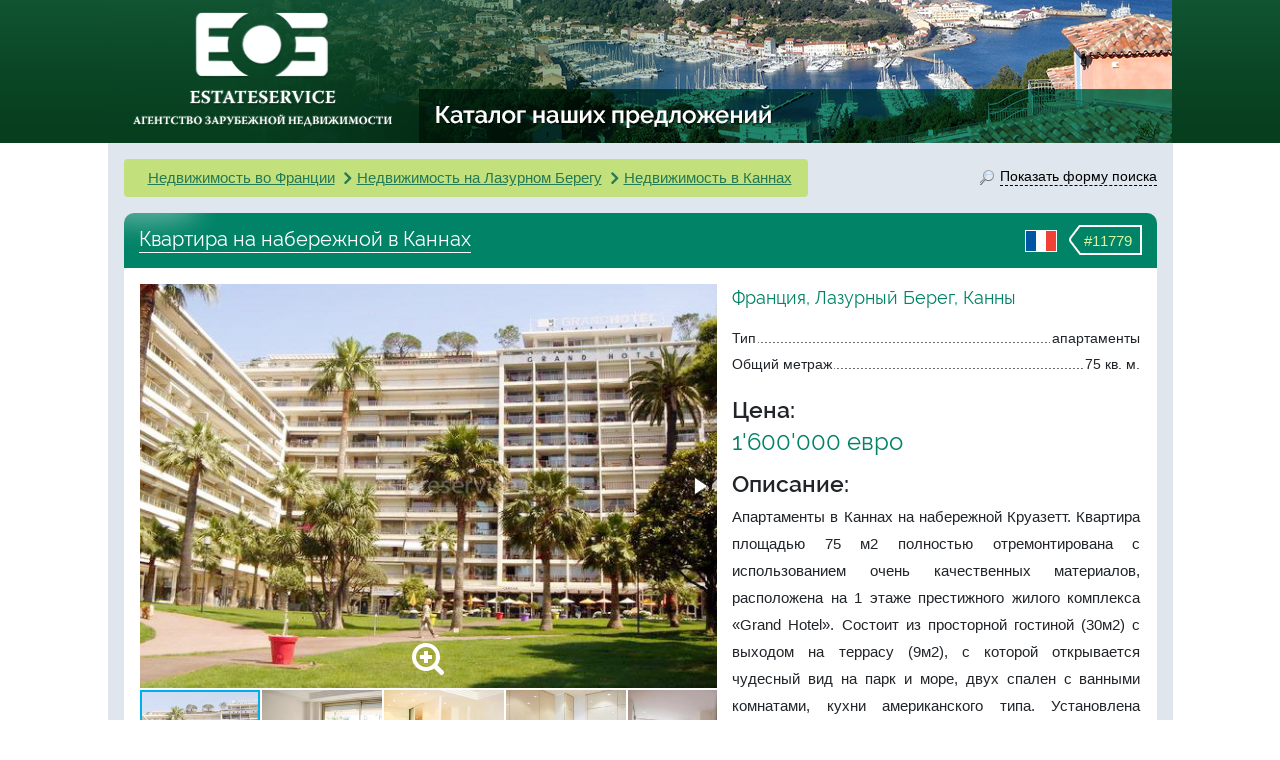

--- FILE ---
content_type: text/html; charset=UTF-8
request_url: https://www.estateservice.ru/nedvijimost/11779-prodaetsya-kvartira-vo-frantsii-kanny.html
body_size: 11558
content:

    <!doctype html>
    <html lang="ru">
    <head>
        <meta charset="utf-8">
                    <meta name="viewport" content="width=1065">
                <meta name="format-detection" content="telephone=no">

        <title>Квартира на набережной в Каннах, продажа. №11779. ЭстейтСервис.</title>
        <meta name="description" content="Франция - Лазурный Берег, Канны , база недвижимости. Продается квартира, 75 м2, цена 1'600'000 Евро, описание, планировка, фото. Агентство зарубежной недвижимости EstateService."/>
        <meta name="keywords" content="Квартира во Франции, квартира Канны  продажа, апартаменты Канны  продажа"/>

        <link rel="stylesheet" href="/css/bootstrap4-custom-grid.min.css">
        <link rel="stylesheet" href="/js/fotorama/fotorama.css">
        <link rel="stylesheet" href="/js/magnific-popup/magnific-popup.css">
        <link rel="stylesheet" href="/js/prettyCheckable/prettyCheckable.css">

        <link rel="stylesheet" href="/css/style-redesign.css?v=1489104048">
        <link rel="stylesheet" href="/css/style-estate.css?v=1">
        <link rel="stylesheet" href="/css/icons.css">
        <link rel="stylesheet" href="/js/bootstrap.multiselect/bootstrap-multiselect.css">
        <link href="https://www.estateservice.ru/admin/css/font-awesome.min.css" rel="stylesheet" type="text/css">

                    <style>
                .container {
                    max-width: 1065px !important;
                    width: 1065px !important;
                }
            </style>
        
        
            <script src="https://browser.sentry-cdn.com/5.15.5/bundle.min.js"
            integrity="sha384-wF7Jc4ZlWVxe/L8Ji3hOIBeTgo/HwFuaeEfjGmS3EXAG7Y+7Kjjr91gJpJtr+PAT" crossorigin="anonymous">
    </script>
    <script>
        Sentry.init({"dsn":"https:\/\/e27757d548d64d29b721c2b90ef1fb6a@o385384.ingest.sentry.io\/5218025","environment":"prod"});
            </script>
    </head>
<body>
    <header id="header" class="header-small">
        <div class="container">
            <div class="row">
                <div class="col-7 pad-no">
                    <a href="/nedvijimost/" class="property-link">Каталог наших предложений</a>
                    <div id="logo" class="text-center">
                        <a href="https://www.estateservice.ru"><img src="/img/logo.png"
                                                                           alt="недвижимость в Европе"
                                                                           height="139" width="272"></a>
                    </div>
                </div>
            </div>
        </div>
    </header>

<div id="middle" class="container" style="padding-bottom: 30px;">
    <div class="herb-bottom"></div>
    <div class="row overflow-hidden">
    <section id="content" class="col-24 px-3 pt-3">
        <div class="row justify-content-end">
                            <div class="col object-breadcrumb chevron-breadcrumb">
                    <ol class="breadcrumb mb-0">
                        <li class="d-md-none breadcrumb-item"><a href="javascript:void(0)" data-toggle="modal"
                                                                 data-target="#modal-search" class="green-underline">Поиск</a>
                        </li>
                                                    <li class="breadcrumb-item"><a href="https://www.estateservice.ru/france.php"
                                                           class="green-underline">Недвижимость во Франции</a>
                            </li>
                                                    <li class="breadcrumb-item"><a href="https://www.estateservice.ru/azur_realty.php"
                                                           class="green-underline">Недвижимость на Лазурном Берегу</a>
                            </li>
                                                    <li class="breadcrumb-item"><a href="https://www.estateservice.ru/france/lazurny-bereg/cannes/"
                                                           class="green-underline">Недвижимость в Каннах</a>
                            </li>
                                            </ol>
                </div>
            
            <div class="col-auto link-form-popup d-none d-md-block">
                <a href="javascript:void(0)" data-toggle="modal" data-target="#modal-search"><span
                        class="icon"></span><span
                        class="low-border">Показать форму поиска</span></a>
            </div>
        </div>

        <div class="object-desc mt-3">
            <div class="title">
        <span class="object-id">
            <span class="arrow"></span><span class="number">#11779</span>
        </span>
                <span class="country-flag">
			<img src="/img/flags/france.png" alt="">
		</span>
                <h1 class="phrase not-link">Квартира на набережной в Каннах</h1>
            </div>
            <div class="bg-white">
                <div class="row p-3">
                    <div class="col-lg-14">
                                                    <div class="fotorama-wrapper mb-3">
                                <div class="fotorama-zoom-icon"></div>
                                <div class="fotorama"
                                     data-width="100%"
                                     data-ratio="10/7"
                                     data-nav="thumbs"
                                     data-auto="false"
                                                                            data-fit="cover"
                                        data-click="false"
                                        data-swipe="false"
                                    
                                     data-thumbwidth="120"
                                     data-thumbheight="120">
                                                                            <a href="https://www.estateservice.ru/images/listing_photos/7d/9d/11779_1.jpg"><img
                                                src="https://www.estateservice.ru/images/listing_photos/7d/9d/thumb_11779_1.jpg" alt="Квартира на набережной в Каннах, продажа. №11779. ЭстейтСервис."></a>
                                                                            <a href="https://www.estateservice.ru/images/listing_photos/7d/9d/11779_2.jpg"><img
                                                src="https://www.estateservice.ru/images/listing_photos/7d/9d/thumb_11779_2.jpg" ></a>
                                                                            <a href="https://www.estateservice.ru/images/listing_photos/7d/9d/11779_3.jpg"><img
                                                src="https://www.estateservice.ru/images/listing_photos/7d/9d/thumb_11779_3.jpg" ></a>
                                                                            <a href="https://www.estateservice.ru/images/listing_photos/7d/9d/11779_4.jpg"><img
                                                src="https://www.estateservice.ru/images/listing_photos/7d/9d/thumb_11779_4.jpg" ></a>
                                                                            <a href="https://www.estateservice.ru/images/listing_photos/7d/9d/11779_5.jpg"><img
                                                src="https://www.estateservice.ru/images/listing_photos/7d/9d/thumb_11779_5.jpg" ></a>
                                                                            <a href="https://www.estateservice.ru/images/listing_photos/7d/9d/11779_6.jpg"><img
                                                src="https://www.estateservice.ru/images/listing_photos/7d/9d/thumb_11779_6.jpg" ></a>
                                                                            <a href="https://www.estateservice.ru/images/listing_photos/7d/9d/11779_7.jpg"><img
                                                src="https://www.estateservice.ru/images/listing_photos/7d/9d/thumb_11779_7.jpg" ></a>
                                                                    </div>
                            </div>
                            <div class="d-none js-magnific-gallery-hidden mfp-fade">
                                                                    <a href="https://www.estateservice.ru/images/listing_photos/7d/9d/11779_1.jpg"
                                       rel="object-images"></a>
                                                                    <a href="https://www.estateservice.ru/images/listing_photos/7d/9d/11779_2.jpg"
                                       rel="object-images"></a>
                                                                    <a href="https://www.estateservice.ru/images/listing_photos/7d/9d/11779_3.jpg"
                                       rel="object-images"></a>
                                                                    <a href="https://www.estateservice.ru/images/listing_photos/7d/9d/11779_4.jpg"
                                       rel="object-images"></a>
                                                                    <a href="https://www.estateservice.ru/images/listing_photos/7d/9d/11779_5.jpg"
                                       rel="object-images"></a>
                                                                    <a href="https://www.estateservice.ru/images/listing_photos/7d/9d/11779_6.jpg"
                                       rel="object-images"></a>
                                                                    <a href="https://www.estateservice.ru/images/listing_photos/7d/9d/11779_7.jpg"
                                       rel="object-images"></a>
                                                            </div>
                                                                        <div class="js-interested-from">
                            <div class="js-interested-block common-bg p-3 fs14">
                                <div class="attribute-title">Вас заинтересовала эта квартира?</div>
                                <p class="common-color raleway-medium my-3">Агентство зарубежной недвижимости
                                    "EstateService"</p>

                                <div class="row">
                                    <div class="col-12">
                                                                                    <p><b>Франция</b>: <a
                                                    class="common-color"
                                                    href="tel:+33422840191">+33 422840191</a>
                                            </p>
                                                                                <p><b>Москва</b>: <a class="common-color"
                                                             href="tel:+74952666587">+7 (495) 266-65-87</a>
                                        </p>

                                        <p><b>Санкт-Петербург</b>: <a class="common-color"
                                                                      href="tel:+78122446854">+7 (812) 244-68-54</a>
                                        </p>

                                    </div>
                                    <div class="col-10 offset-2">
                                        <p>e-mail: <a class="green-underline" style="word-break: break-all"
                                                      href="mailto:sales@estateservice.ru">sales@estateservice.ru</a>
                                        </p>

                                        <p><a href="/contact.php" class="green-underline">Подробная контактная
                                                информация</a></p>
                                    </div>
                                </div>
                            </div>
                        </div>
                    </div>

                    <div class="col-lg-10">
                        <div>
                            <div class="object-location raleway">Франция, Лазурный Берег, Канны</div>
                            <ul class="dotted-list list-unstyled">
                                <li>
                                    <span>Тип</span><span>апартаменты</span>
                                </li>
                                
                                                                    <li><span>Общий метраж</span><span>75 кв. м.</span></li>
                                                            </ul>

                            <div class="attribute-title">Цена:</div>
                                                        <div class="attr-strong">1'600'000 евро</div>

                            <div class="attribute-title">Описание:</div>
                            <p class="object-description">
                                Апартаменты в Каннах на набережной Круазетт. Квартира площадью 75 м2 полностью отремонтирована с использованием очень качественных материалов, расположена на 1 этаже престижного жилого комплекса «Grand Hotel». Состоит из просторной гостиной (30м2) с выходом на террасу (9м2), с которой открывается чудесный вид на парк и море, двух спален с ванными комнатами, кухни американского типа. Установлена система отопления. Предусмотрен подвал.                             </p>

                                                    </div>
                    </div>

                    <div class="js-interested-to col-lg-14">

                    </div>

                </div>
            </div>
        </div>

        <div class="row mt-3">
            <div class="col-24">
                <div class="content-round-full common-bg common-border p-3">
                    <div class="attribute-title text-center">Заявка
                        на квартиру (подробности,
                        расположение, визит)
                    </div>
                    <!--noindex-->
                    <form class="js-object-form object-form js-validate mt-3" method="post"
                          action="/contact_form_process.php">
                        <input type="hidden"
                               value="https://www.estateservice.ru/nedvijimost/11779-prodaetsya-kvartira-vo-frantsii-kanny.html"
                               name="returnUrl">
                        <input type="text" value="" name="protection" maxlength="128" class="protect-against">
                        <input type="text" name="lastname-p" class="protect-against" value="" maxlength="32">
                        <input type="text" name="phone-p" class="protect-against" value="" maxlength="32">
                        <input type="hidden" value="11779" name="id">
                        <div class="row">
                            <div class="col-24 col-md-8">
                                <div class="form-group">
                                    <label class="d-none d-md-inline-block" for="inputName">Ваше имя</label>
                                    <input type="text" name="name" data-placeholder="Имя"
                                           class="js-toggle-placeholder form-control js-expand" tabindex="1"
                                           id="inputName">
                                </div>
                                <div class="js-hidden d-none-simple">
                                    <div class="form-group">
                                        <label class="d-none d-md-inline-block" for="inputPhone">Телефон</label>
                                        <input type="tel" name="phone" data-placeholder="Телефон"
                                               class="js-toggle-placeholder form-control" id="inputPhone" tabindex="2">
                                    </div>
                                    <div class="form-group">
                                        <label class="d-none d-md-inline-block" for="inputEmail">Email *</label>
                                        <input type="text"
                                               name="email"
                                               class="js-toggle-placeholder form-control"
                                               data-placeholder="Email*"
                                               id="inputEmail"
                                               tabindex="3"
                                               data-rule-required="true"
                                               data-rule-email="true"
                                               data-msg-required="Пожалуйста, введите ваш e-mail"
                                               data-msg-email="Пожалуйста, введите корректный e-mail">
                                    </div>
                                </div>
                            </div>
                            <div class="col-24 col-md-16">
                                <div class="form-group object-form-message-group">
                                    <label class="d-none d-md-inline-block" for="inputQuestion">Сообщение</label>
                                    <textarea data-placeholder="Комментарий (необязательно)" name="txt"
                                              id="inputQuestion"
                                              class="js-toggle-placeholder form-control js-expand object-form-message"
                                              rows="1" tabindex="4"></textarea>
                                </div>
                            </div>
                        </div>
                        <div class="text-right js-hidden d-none-simple">
                            <button type="submit" class="btn btn-like-default btn-lg"
                            ">Отправить запрос</button>
                        </div>
                    </form>
                    <!--/noindex-->
                </div>
            </div>
        </div>

                    <div class="row mt-3">
                <div class="col-24">
                    <div class="showcase-wrapper p-3">
                        <div class="showcase-title">Похожая недвижимость</div>

                                                    <div class="js-breadcrumb-adjust object-breadcrumb chevron-breadcrumb mt-3">
                                <ol class="breadcrumb mb-2">
                                                                            <li class="breadcrumb-item"><a href="https://www.estateservice.ru/france.php"
                                                                       class="green-underline">Недвижимость во Франции</a>
                                        </li>
                                                                            <li class="breadcrumb-item"><a href="https://www.estateservice.ru/azur_realty.php"
                                                                       class="green-underline">Недвижимость на Лазурном Берегу</a>
                                        </li>
                                                                            <li class="breadcrumb-item"><a href="https://www.estateservice.ru/france/lazurny-bereg/cannes/"
                                                                       class="green-underline">Недвижимость в Каннах</a>
                                        </li>
                                                                    </ol>
                            </div>
                        
                        <div class="js-showcase-list showcase-list">
                            <div class="row justify-content-sm-start justify-content-center">
                                                                    <div class="col-lg-6 col-md-8 col-sm-12 col-24 showcase-item">
                                        <div class="m-auto" style="max-width: 222px;">
                                            <a href="https://www.estateservice.ru/nedvijimost/51174-Kvartira-s-potencialom-v-centre-Mentona.html" target="_blank"
                                               class="thumbnail-wrapper">
                                                <img class="img-thumbnail" width="208" height="156"
                                                     src="https://www.estateservice.ru/images/listing_photos/9c/2b/thumb_medium_51174_z0kHN0.jpeg"
                                                     title="Квартира с потенциалом в центре Ментона"
                                                     alt="Квартира с потенциалом в центре Ментона">
                                            </a>
                                            <span class="price-word">Цена:</span> <span
                                                class="price-value">630'000 EURO</span>
                                            <a target="_blank" href="https://www.estateservice.ru/nedvijimost/51174-Kvartira-s-potencialom-v-centre-Mentona.html"
                                               class="object-title">Квартира с потенциалом в центре Ментона</a>
                                        </div>
                                    </div>
                                                                    <div class="col-lg-6 col-md-8 col-sm-12 col-24 showcase-item">
                                        <div class="m-auto" style="max-width: 222px;">
                                            <a href="https://www.estateservice.ru/nedvijimost/51173-Penthaus-s-terrasoj-na-kryshe-v-Juan-les-Pins.html" target="_blank"
                                               class="thumbnail-wrapper">
                                                <img class="img-thumbnail" width="208" height="156"
                                                     src="https://www.estateservice.ru/images/listing_photos/9b/df/thumb_medium_51173_hecYma.jpeg"
                                                     title="Пентхаус с террасой на крыше в Juan-les-Pins"
                                                     alt="Пентхаус с террасой на крыше в Juan-les-Pins">
                                            </a>
                                            <span class="price-word">Цена:</span> <span
                                                class="price-value">1'890'000 EURO</span>
                                            <a target="_blank" href="https://www.estateservice.ru/nedvijimost/51173-Penthaus-s-terrasoj-na-kryshe-v-Juan-les-Pins.html"
                                               class="object-title">Пентхаус с террасой на крыше в Juan-les-Pins</a>
                                        </div>
                                    </div>
                                                                    <div class="col-lg-6 col-md-8 col-sm-12 col-24 showcase-item">
                                        <div class="m-auto" style="max-width: 222px;">
                                            <a href="https://www.estateservice.ru/nedvijimost/51172-Novostrojka-v-350-ti-metrah-ot-morya-Antib.html" target="_blank"
                                               class="thumbnail-wrapper">
                                                <img class="img-thumbnail" width="208" height="156"
                                                     src="https://www.estateservice.ru/images/listing_photos/71/31/thumb_medium_51172_KNhpLn.jpeg"
                                                     title="Новостройка в 350-ти метрах от моря, Антиб"
                                                     alt="Новостройка в 350-ти метрах от моря, Антиб">
                                            </a>
                                            <span class="price-word">Цена:</span> <span
                                                class="price-value">386'000 - 611'000 EURO</span>
                                            <a target="_blank" href="https://www.estateservice.ru/nedvijimost/51172-Novostrojka-v-350-ti-metrah-ot-morya-Antib.html"
                                               class="object-title">Новостройка в 350-ти метрах от моря, Антиб</a>
                                        </div>
                                    </div>
                                                                    <div class="col-lg-6 col-md-8 col-sm-12 col-24 showcase-item">
                                        <div class="m-auto" style="max-width: 222px;">
                                            <a href="https://www.estateservice.ru/nedvijimost/51169-Kvartira-s-remontom-v-15-ti-minutah-ot-Monako.html" target="_blank"
                                               class="thumbnail-wrapper">
                                                <img class="img-thumbnail" width="208" height="156"
                                                     src="https://www.estateservice.ru/images/listing_photos/c5/34/thumb_medium_51169_pp7hKO.jpeg"
                                                     title="Квартира с ремонтом в 15-ти минутах от Монако"
                                                     alt="Квартира с ремонтом в 15-ти минутах от Монако">
                                            </a>
                                            <span class="price-word">Цена:</span> <span
                                                class="price-value">750'000 EURO</span>
                                            <a target="_blank" href="https://www.estateservice.ru/nedvijimost/51169-Kvartira-s-remontom-v-15-ti-minutah-ot-Monako.html"
                                               class="object-title">Квартира с ремонтом в 15-ти минутах от Монако</a>
                                        </div>
                                    </div>
                                                                    <div class="col-lg-6 col-md-8 col-sm-12 col-24 showcase-item">
                                        <div class="m-auto" style="max-width: 222px;">
                                            <a href="https://www.estateservice.ru/nedvijimost/50758-Penthaus-s-vidom-i-garazhom-Beaulieu-sur-Mer.html" target="_blank"
                                               class="thumbnail-wrapper">
                                                <img class="img-thumbnail" width="208" height="156"
                                                     src="https://www.estateservice.ru/images/listing_photos/d6/d3/thumb_medium_50758_o96uJM.jpeg"
                                                     title="Пентхаус с видом и гаражом - Beaulieu-sur-Mer"
                                                     alt="Пентхаус с видом и гаражом - Beaulieu-sur-Mer">
                                            </a>
                                            <span class="price-word">Цена:</span> <span
                                                class="price-value">985'000 EURO</span>
                                            <a target="_blank" href="https://www.estateservice.ru/nedvijimost/50758-Penthaus-s-vidom-i-garazhom-Beaulieu-sur-Mer.html"
                                               class="object-title">Пентхаус с видом и гаражом - Beaulieu-sur-Mer</a>
                                        </div>
                                    </div>
                                                                    <div class="col-lg-6 col-md-8 col-sm-12 col-24 showcase-item">
                                        <div class="m-auto" style="max-width: 222px;">
                                            <a href="https://www.estateservice.ru/nedvijimost/50660-Kvartira-s-bolshoj-terrasoj-sadom-v-Antibe.html" target="_blank"
                                               class="thumbnail-wrapper">
                                                <img class="img-thumbnail" width="208" height="156"
                                                     src="https://www.estateservice.ru/images/listing_photos/7e/77/thumb_medium_50660_Wseakg.webp"
                                                     title="Квартира с большой террасой-садом в Антибе"
                                                     alt="Квартира с большой террасой-садом в Антибе">
                                            </a>
                                            <span class="price-word">Цена:</span> <span
                                                class="price-value">842'000 EURO</span>
                                            <a target="_blank" href="https://www.estateservice.ru/nedvijimost/50660-Kvartira-s-bolshoj-terrasoj-sadom-v-Antibe.html"
                                               class="object-title">Квартира с большой террасой-садом в Антибе</a>
                                        </div>
                                    </div>
                                                                    <div class="col-lg-6 col-md-8 col-sm-12 col-24 showcase-item">
                                        <div class="m-auto" style="max-width: 222px;">
                                            <a href="https://www.estateservice.ru/nedvijimost/48047-Elitnaya-kvartira-v-centre-Niccy-bulvar-Dyubushazh.html" target="_blank"
                                               class="thumbnail-wrapper">
                                                <img class="img-thumbnail" width="208" height="156"
                                                     src="https://www.estateservice.ru/images/listing_photos/a6/da/thumb_medium_48047_TEDotz.webp"
                                                     title="Элитная квартира в центре Ниццы - бульвар Дюбушаж"
                                                     alt="Элитная квартира в центре Ниццы - бульвар Дюбушаж">
                                            </a>
                                            <span class="price-word">Цена:</span> <span
                                                class="price-value">1'690'000 EURO</span>
                                            <a target="_blank" href="https://www.estateservice.ru/nedvijimost/48047-Elitnaya-kvartira-v-centre-Niccy-bulvar-Dyubushazh.html"
                                               class="object-title">Элитная квартира в центре Ниццы - бульвар Дюбушаж</a>
                                        </div>
                                    </div>
                                                                    <div class="col-lg-6 col-md-8 col-sm-12 col-24 showcase-item">
                                        <div class="m-auto" style="max-width: 222px;">
                                            <a href="https://www.estateservice.ru/nedvijimost/49755-Stilnyj-dupleks-s-morskim-vidom-v-Eze.html" target="_blank"
                                               class="thumbnail-wrapper">
                                                <img class="img-thumbnail" width="208" height="156"
                                                     src="https://www.estateservice.ru/images/listing_photos/f2/13/thumb_medium_49755_gVhZCv.png"
                                                     title="Стильный дуплекс с морским видом в Eze"
                                                     alt="Стильный дуплекс с морским видом в Eze">
                                            </a>
                                            <span class="price-word">Цена:</span> <span
                                                class="price-value">375'000 EURO</span>
                                            <a target="_blank" href="https://www.estateservice.ru/nedvijimost/49755-Stilnyj-dupleks-s-morskim-vidom-v-Eze.html"
                                               class="object-title">Стильный дуплекс с морским видом в Eze</a>
                                        </div>
                                    </div>
                                                            </div>


                            <div class="showcase-footer text-center">
                                <form method="get" action="/listing_browse.php" class="d-none" id="similar-all">
                                    <input type="hidden" name="property-types"
                                           value="apartment">
                                                                            <input type="hidden" value="354"
                                               name="location">
                                                                    </form>
                                <div class="showcase-controls align-items-center flex-column flex-sm-row">
                                    <a href="javascript:document.getElementById('similar-all').submit();"
                                       class="btn btn-green btn-lg">Далее</a>
                                    <span class="m-3">или</span>
                                    <a href="javascript:void(0)" data-toggle="modal" class="btn btn-green btn-lg"
                                       data-target="#modal-search">Искать по вашим критериям</a>
                                </div>
                            </div>
                        </div>
                    </div>
                </div>
            </div>
        
    </section>

</div>


</div>

    <div class="container d-none d-md-block">
        <div class="row footer-links">
            <div class="stick stick-left"></div>
            <div class="stick stick-right"></div>
            <div class="col-6 with-border">
                <ul class="list-unstyled footer-links-list">
                    <li><i class="d-none d-xl-inline arrow to-left arrow-left"></i><a href="https://www.estateservice.ru/austria.php">Недвижимость в Австрии</a></li>
                    <li><i class="d-none d-xl-inline arrow to-left arrow-left"></i><a href="https://www.estateservice.ru/france.php">Недвижимость во Франции</a></li>
                </ul>
            </div>
            <div class="col-6 with-border">
                <ul class="list-unstyled footer-links-list">
                    <li><i class="d-none d-xl-inline arrow to-left arrow-topleft"></i><a href="https://www.estateservice.ru/spain/">Недвижимость в Испании</a></li>
                    <li><i class="d-none d-xl-inline arrow to-left arrow-bottomleft"></i><a href="https://www.estateservice.ru/portugal.php">Недвижимость в Португалии</a></li>
                </ul>
            </div>
            <div class="col-6 with-border">
                <ul class="list-unstyled footer-links-list">
                    <li><i class="d-none d-xl-inline arrow to-right arrow-topright"></i><a href="https://www.estateservice.ru/chernogoria.php">Недвижимость в Черногории</a></li>
                    <li><i class="d-none d-xl-inline arrow to-right arrow-bottomright"></i><a href="https://www.estateservice.ru/turkey.php">Недвижимость в Турции</a></li>
                </ul>
            </div>
            <div class="col-6">
                <ul class="list-unstyled footer-links-list">
                    <li><i class="d-none d-xl-inline arrow to-right arrow-right"></i><a href="https://www.estateservice.ru/bulgaria/">Недвижимость в Болгарии</a></li>
                    <li><i class="d-none d-xl-inline arrow to-right arrow-right"></i><a href="https://www.estateservice.ru">Недвижимость в Европе</a></li>
                </ul>
            </div>
        </div>
    </div>

    <div class="modal fade" id="modal-search" tabindex="-1" role="dialog" aria-hidden="true">
        <div class="modal-dialog">
            <div class="modal-content">
                <div class="modal-body">
                                        <!--noindex-->
<div class="quick-search">
    <div class="title no-corner">
        <span class="icon"></span>
        ПОИСК НЕДВИЖИМОСТИ
    </div>
    <form class="search-form" action="/listing_browse.php" method="GET">
            <div class="cascade-wrapper">
        <label class="col-form-label pt-0">страна:</label>
        <select class="cascade-select js-cascade-country" multiple
                data-chooseText="Все страны" data-level="1"
                data-next=".js-cascade-region" data-ajaxUrl="/ajax.php?action=getLocations&level=2">
                            <option data-name-in-url="austria"
                        data-length="0"
                        id="opt1"
                        value="1"
                    >Австрия</option>
                            <option data-name-in-url=""
                        data-length="0"
                        id="opt2"
                        value="2"
                    >Болгария</option>
                            <option data-name-in-url=""
                        data-length="0"
                        id="opt3"
                        value="3"
                    >Испания</option>
                            <option data-name-in-url=""
                        data-length="0"
                        id="opt4"
                        value="4"
                    >Португалия</option>
                            <option data-name-in-url=""
                        data-length="0"
                        id="opt6"
                        value="6"
                    >Турция</option>
                            <option data-name-in-url="france"
                        data-length="8"
                        id="opt5"
                        value="5"
                    selected="selected">Франция</option>
                            <option data-name-in-url=""
                        data-length="0"
                        id="opt7"
                        value="7"
                    >Черногория</option>
                    </select>
    </div>

    <div class="cascade-wrapper" style="display: none;">
        <label class="col-form-label pt-0">регион:</label>
        <select class="cascade-select js-cascade-region" multiple
                data-chooseText="Все регионы" data-level="2"
                data-next=".js-cascade-city" data-ajaxUrl="/ajax.php?action=getLocations&level=3">
                    <optgroup data-parent-id="5" label="Франция">
                            <option
                    data-length="12"
                    data-name-in-url="lazurny-bereg"
                    id="opt354"
                    value="354"
                    selected="selected">Лазурный Берег</option>
                            <option
                    data-length="0"
                    data-name-in-url="paris"
                    id="opt482"
                    value="482"
                    >Париж</option>
                            <option
                    data-length="0"
                    data-name-in-url=""
                    id="opt434"
                    value="434"
                    >Пригороды Парижа</option>
                            <option
                    data-length="0"
                    data-name-in-url=""
                    id="opt588"
                    value="588"
                    >Пиренеи</option>
                            <option
                    data-length="0"
                    data-name-in-url=""
                    id="opt499"
                    value="499"
                    >Атлантическое побережье</option>
                            <option
                    data-length="0"
                    data-name-in-url=""
                    id="opt491"
                    value="491"
                    >Женевское озеро</option>
                            <option
                    data-length="0"
                    data-name-in-url=""
                    id="opt484"
                    value="484"
                    >Французские Альпы</option>
                            <option
                    data-length="0"
                    data-name-in-url=""
                    id="opt632"
                    value="632"
                    >о. Корсика</option>
                    </optgroup>
            </select>
    </div>

    <div class="cascade-wrapper" style="display: none;">
        <label class="col-form-label pt-0">город:</label>
        <select class="cascade-select js-cascade-city" multiple
                data-chooseText="Все города" data-level="3">
                    <optgroup data-parent-id="354" label="Франция - Лазурный Берег">
                                <option data-is-group="true"
                            data-length="5"
                                                    data-name-in-url="nice-et-al"
                            id="opt1291"
                            value="1291">Ницца и окрестности</option>
                                            <option data-padding="true"
                                data-length="0"
                                data-name-in-url=""
                                id="opt1312"
                                value="1312"
                            >Ванс</option>
                                            <option data-padding="true"
                                data-length="0"
                                data-name-in-url=""
                                id="opt1313"
                                value="1313"
                            >Вильнёв-Лубе</option>
                                            <option data-padding="true"
                                data-length="0"
                                data-name-in-url=""
                                id="opt1314"
                                value="1314"
                            >Кань-сюр-Мер</option>
                                            <option data-padding="true"
                                data-length="0"
                                data-name-in-url="/france/nice"
                                id="opt1319"
                                value="1319"
                            >Ницца</option>
                                            <option data-padding="true"
                                data-length="0"
                                data-name-in-url=""
                                id="opt1311"
                                value="1311"
                            >Остальные города и деревни</option>
                                        <option data-is-group="true"
                            data-length="4"
                                                    data-name-in-url=""
                            id="opt1306"
                            value="1306">Канны и окрестности</option>
                                            <option data-padding="true"
                                data-length="0"
                                data-name-in-url=""
                                id="opt1307"
                                value="1307"
                            >Канны</option>
                                            <option data-padding="true"
                                data-length="0"
                                data-name-in-url=""
                                id="opt1308"
                                value="1308"
                            >Канны-Ла-Бокка</option>
                                            <option data-padding="true"
                                data-length="0"
                                data-name-in-url=""
                                id="opt1309"
                                value="1309"
                            >Ле-Канне</option>
                                            <option data-padding="true"
                                data-length="0"
                                data-name-in-url=""
                                id="opt1310"
                                value="1310"
                            >Мужен</option>
                                        <option data-is-group="true"
                            data-length="4"
                                                    data-name-in-url=""
                            id="opt1292"
                            value="1292">Зона Кап Ферра</option>
                                            <option data-padding="true"
                                data-length="0"
                                data-name-in-url=""
                                id="opt1293"
                                value="1293"
                            >Больё-сюр-Мер</option>
                                            <option data-padding="true"
                                data-length="0"
                                data-name-in-url=""
                                id="opt1294"
                                value="1294"
                            >Вильфранш-сюр-Мер</option>
                                            <option data-padding="true"
                                data-length="0"
                                data-name-in-url=""
                                id="opt1295"
                                value="1295"
                            >Сен-Жан-Кап-Ферра</option>
                                            <option data-padding="true"
                                data-length="0"
                                data-name-in-url=""
                                id="opt1296"
                                value="1296"
                            >Эз</option>
                                        <option data-is-group="true"
                            data-length="5"
                                                    data-name-in-url=""
                            id="opt1297"
                            value="1297">зона Антиб</option>
                                            <option data-padding="true"
                                data-length="0"
                                data-name-in-url=""
                                id="opt1301"
                                value="1301"
                            >Биот</option>
                                            <option data-padding="true"
                                data-length="0"
                                data-name-in-url=""
                                id="opt1302"
                                value="1302"
                            >Вальбонн</option>
                                            <option data-padding="true"
                                data-length="0"
                                data-name-in-url=""
                                id="opt1298"
                                value="1298"
                            >город Антиб</option>
                                            <option data-padding="true"
                                data-length="0"
                                data-name-in-url=""
                                id="opt1300"
                                value="1300"
                            >Жуан-Ле-Пен</option>
                                            <option data-padding="true"
                                data-length="0"
                                data-name-in-url=""
                                id="opt1299"
                                value="1299"
                            >мыс Антиб</option>
                                    <option
                    data-length="0"
                    data-name-in-url=""
                    id="opt396"
                    value="396"
                    >Монако</option>
                                <option data-is-group="true"
                            data-length="4"
                                                    data-name-in-url=""
                            id="opt1288"
                            value="1288">Вокруг Монако</option>
                                            <option data-padding="true"
                                data-length="0"
                                data-name-in-url=""
                                id="opt1289"
                                value="1289"
                            >Босолей</option>
                                            <option data-padding="true"
                                data-length="0"
                                data-name-in-url=""
                                id="opt1290"
                                value="1290"
                            >Кап-д'Ай</option>
                                            <option data-padding="true"
                                data-length="0"
                                data-name-in-url=""
                                id="opt1333"
                                value="1333"
                            >Ла Тюрби</option>
                                            <option data-padding="true"
                                data-length="0"
                                data-name-in-url=""
                                id="opt1331"
                                value="1331"
                            >Рокебрюн-кап-Мартен</option>
                                        <option data-is-group="true"
                            data-length="2"
                                                    data-name-in-url=""
                            id="opt1303"
                            value="1303">зона Гольф Жуан</option>
                                            <option data-padding="true"
                                data-length="0"
                                data-name-in-url=""
                                id="opt1304"
                                value="1304"
                            >Валлорис</option>
                                            <option data-padding="true"
                                data-length="0"
                                data-name-in-url=""
                                id="opt1305"
                                value="1305"
                            >Гольф-Жуан</option>
                                    <option
                    data-length="0"
                    data-name-in-url=""
                    id="opt386"
                    value="386"
                    >Ментон</option>
                            <option
                    data-length="0"
                    data-name-in-url=""
                    id="opt392"
                    value="392"
                    >Теуль-Сюр-Мер</option>
                            <option
                    data-length="0"
                    data-name-in-url=""
                    id="opt377"
                    value="377"
                    >Мандельё-Ла-Напуль</option>
                            <option
                    data-length="0"
                    data-name-in-url=""
                    id="opt1318"
                    value="1318"
                    >Зона Сан Рафаэль - Сан Тропе</option>
                                <option data-is-group="true"
                            data-length="2"
                                                    data-name-in-url=""
                            id="opt1315"
                            value="1315">10-30 км от побережья</option>
                                            <option data-padding="true"
                                data-length="0"
                                data-name-in-url=""
                                id="opt1316"
                                value="1316"
                            >Грасс и окресности</option>
                                            <option data-padding="true"
                                data-length="0"
                                data-name-in-url=""
                                id="opt1317"
                                value="1317"
                            >Остальные города и деревни</option>
                            </optgroup>
            </select>
    </div>

    <div class="form-group">
        <label class="col-form-label pt-0">тип объекта:</label>
        <select name="" class="js-object-types js-multiselect form-control" multiple>
            <option value="house">виллы и дома</option><option value="apartment"selected="selected">апартаменты и квартиры</option><option value="commercial">коммерческие объекты и отели</option><option value="land">участки земли</option>        </select>
    </div>

    <label class="col-form-label pt-0">цена в €:</label>

    <div>
        <div class="form-group row multiselect-price">
            <label class="col-3 col-form-label">от</label>
            <div class="col-21">
                <select name="price-min"
                        class="form-control js-multiselect-price js-multiselect-price-min">
                    <option value=""></option>
                    <option value="0">0</option><option value="50000">50'000</option><option value="100000">100'000</option><option value="150000">150'000</option><option value="200000">200'000</option><option value="300000">300'000</option><option value="400000">400'000</option><option value="500000">500'000</option><option value="800000">800'000</option><option value="1000000">1'000'000</option><option value="1500000">1'500'000</option><option value="2000000">2'000'000</option><option value="3000000">3'000'000</option><option value="5000000">5'000'000</option><option value="10000000">10'000'000</option>                </select>
            </div>
        </div>

        <div class="form-group row multiselect-price">
            <label class="col-3 col-form-label">до</label>
            <div class="col-21">
                <select name="price-max"
                        class="form-control js-multiselect-price js-multiselect-price-max">
                    <option value="">без ограничения</option>
                    <option value="50000">50'000</option><option value="100000">100'000</option><option value="150000">150'000</option><option value="200000">200'000</option><option value="300000">300'000</option><option value="400000">400'000</option><option value="500000">500'000</option><option value="800000">800'000</option><option value="1000000">1'000'000</option><option value="1500000">1'500'000</option><option value="2000000">2'000'000</option><option value="3000000">3'000'000</option><option value="5000000">5'000'000</option><option value="10000000">10'000'000</option>                </select>
            </div>
        </div>
    </div>
    

        <button class="btn btn-green form-control" type="submit">Поиск по базе недвижимости</button>

        <div class="details-link"><span data-toggle="modal" data-target="#modal-search-details">детальный поиск</span>
        </div>

                    <div class="reset-state js-reset-state-wrapper">
                <a href="javascript:void(0)" class="js-reset-state"><img src="/img/clear-form-state.png">очистить
                    настройки поиска</a>
            </div>
            </form>
</div>
<!--/noindex-->

                </div>
                <div class="modal-footer">
                    <a href="javascript:void(0)" class="pull-left" data-dismiss="modal">Закрыть</a>
                </div>
            </div>
        </div>
    </div>

<div class="modal fade search-details" id="modal-search-details" tabindex="-1" role="dialog">
    <div class="modal-dialog" role="document">
        <div class="modal-content">
            <div class="modal-body">
                <button type="button" class="close-custom" data-dismiss="modal" aria-label="Close"></button>
                <div class="title-wrapper">

                    <h3 class="title">Детальный поиск по вашим критериям <span class="it-is-free">Бесплатно!</span></h3>
                </div>
                <div>самый простой, быстрый и эффективный способ найти нужную вам информацию</div>
                <div class="text-center">
                    <div class="agent-is-best">Поиск по сайте не учтет всех возможных требований и пожеланий - лучше
                        всего с этим справится наш агент
                    </div>
                </div>
                <ul class="agent-pros">
                    <li>подборку делает<br>опытный местный агент</li>
                    <li>учитываются все<br>важные для вас критерии</li>
                    <li>уточнение деталей,<br>актуализация информации</li>
                    <li>расширенный поиск<br>по европейским базам</li>
                </ul>

                <div class="form-details-wrapper">
                    <div class="triangle"></div>
                    <form class="js-form-search-details">
                        <input type="text" class="protect-against" name="protection" value="" maxlength="128">
                        <input type="text" name="lastname-p" class="protect-against" value="" maxlength="32">
                        <input type="text" name="phone-p" class="protect-against" value="" maxlength="32">
                        <input type="text" class="d-none" name="hidden" value="детальная форма">
                        <div class="container-fluid">
                            <div class="row">
                                <div class="col-8"><input type="text" placeholder="Имя" name="name" required></div>
                                <div class="col-8"><input type="phone" placeholder="Номер телефона" name="phone" required></div>
                                <div class="col-8"><input type="email" placeholder="E-mail" name="email" required></div>
                            </div>

                            <div class="row">
                                <div class="col-24">
                                    <textarea
                                        placeholder="Ваше сообщение, вопрос, список критериев или удобное время для звонка нашего специалиста"
                                        name="txt" required></textarea>
                                </div>
                            </div>
                        </div>

                        <button class="btn btn-success btn-submit">Отправить</button>

                        <h3 class="js-processing processing">Запрос обрабатывается...</h3>
                    </form>


                </div>
            </div>
        </div>
    </div>
</div>

<div class="modal fade callback-popup" id="modal-feedback" tabindex="-1" role="dialog">
    <div class="modal-dialog" role="document">
        <div class="modal-content">
            <div class="modal-body">
                <button type="button" class="close" data-dismiss="modal" aria-label="Close"></button>
                <h3 class="title">Заявка</h3>
                <strong>На бесплатную консультацию</strong><br/>
                <div class="js-office"></div>
                <br/>

                <form class="js-form-feedback">
                    <input type="hidden" class="hidden" name="hidden" value="попап">
                    <input type="text" class="protect-against" name="protection" value="" maxlength="128">
                    <input type="text" name="lastname-p" class="protect-against" value="" maxlength="32">
                    <input type="text" name="phone-p" class="protect-against" value="" maxlength="32">
                    <input type="text" placeholder="Имя" name="name" required>
                    <input type="phone" placeholder="Номер телефона" name="phone" required>
                    <input type="email" placeholder="E-mail" name="email" required>
                    <textarea placeholder="Ваше сообщение" name="txt" required></textarea>

                    <button class="btn btn-big btn-outline-secondary btn-submit">Отправить</button>

                    <h3 class="js-processing processing">Запрос обрабатывается...</h3>
                </form>


            </div>
        </div>
    </div>
</div>

<div class="modal fade" id="modal-success" tabindex="-1" role="dialog">
    <div class="modal-dialog" role="document">
        <div class="modal-content">
            <div class="modal-body">
                <button type="button" class="close-custom" data-dismiss="modal" aria-label="Close"></button>
                <h3 style="text-align: center;">Ваше сообщение успешно отправлено! Мы свяжемся с вами в ближайшее
                    время</h3>
            </div>
        </div>
    </div>
</div>

<div class="modal fade" id="modal-error" tabindex="-1" role="dialog">
    <div class="modal-dialog" role="document">
        <div class="modal-content">
            <button type="button" class="close-custom" data-dismiss="modal" aria-label="Close"></button>
            <div class="modal-body">
                <h3 style="text-align: center;"><span style="color: red;">Ошибка!</span><br>Ваше сообщение не
                    отправлено, что-то пошло не так. Пожалуйста, попробуйте еще раз или позвоните нам</h3>
            </div>
        </div>
    </div>
</div>


<footer id="footer" class="container footer-padding">
    <div class="copyright">
        2003 - 2026 &copy; Компания Estateservice. Все права защищены. Любое использование материалов без письменного согласования запрещено.
    </div>
    <hr style="border-top-color: #dddddd;">
    <div class="row" style="margin-bottom: 10px;">
        <div class="col-12 col-sm-6">
            <p class="office">Москва: <a
                    href="tel:+74952666587"><b>+7 (495) 266-65-87</b></a>
            </p>
        </div>
        <div class="col-12 col-sm-6">
            <p class="office">Испания: <a
                    href="tel:+34937370082"><b>+34 937370082</b></a>
            </p>
        </div>
        <div class="col-12 col-sm-6">
            <p class="office">Австрия: <a href="tel:+43720881101"><b>+43 720881101</b></a>
            </p>
        </div>
        <div class="col-12 col-sm-6">
            <p class="office">e-mail: <a class="green-underline"
                                         href="mailto:sales@estateservice.ru">sales@estateservice.ru</a></p>
        </div>
    </div>
    <div class="row">
        <div class="col-12 col-sm-6">
            <p class="office">Санкт-Петербург: <a
                    href="tel:+78122446854"><b>+7 (812) 244-68-54</b></a>
            </p>
        </div>
        <div class="col-12 col-sm-6">
            <p class="office">Франция: <a
                    href="tel:+33422840191"><b>+33 422840191</b></a>
            </p>
        </div>
        <div class="col-12 col-sm-6">
            <p class="office">Португалия: <a
                    href="tel:+351308801969"><b>+351 308801969</b></a>
            </p>
        </div>
        <div class="col-12 col-sm-6">
            <p class="office">Болгария: <a
                    href="tel:+35952918311"><b>+359 52918311</b></a>
            </p>
        </div>
    </div>

</footer>

<script src="/js/jquery-3.4.1.min.js"></script>
<script src="/js/jquery-migrate-3.1.0.min.js"></script>

<script src="/js/bootstrap4.bundle.min.js"></script>
<script src="/js/bootstrap.multiselect/bootstrap-multiselect-custom.js?v=3"></script>


    <script src="/js/fotorama/fotorama.js"></script>
    <script src="/js/magnific-popup/jquery.magnific-popup.min.js"></script>
    <script src="/js/jquery.validate/jquery.validate.min.js"></script>
    <script src="/js/prettyCheckable/prettyCheckable.min.js"></script>

    <script>
        function moveOnResize($block, $from, $to, breakpointPredicate) {
            if (breakpointPredicate()) {
                $from.append($block);
            } else {
                $to.append($block);
            }
        }

        jQuery(function ($) {
            $(window).on('resize', function () {
                waitForFinalEvent(function () {
                    if (!isBreakpoint('md')) {
                        $('.js-object-form .js-toggle-placeholder').each(function () {
                            var $this = $(this);
                            $this.attr('placeholder', $this.data('placeholder'));
                        });
                    } else {
                        $('.js-object-form .js-toggle-placeholder').each(function () {
                            $(this).removeAttr('placeholder');
                        });
                    }
                }, 200, 'object-form');
            });

            $(window).on('resize', function () {
                var $breadcrumb = $('.js-breadcrumb-adjust');
                var $firstShowcaseBlock = $('.js-showcase-list .showcase-item:first > div');

                waitForFinalEvent(function () {
                    if (!isBreakpoint('xs')) {
                        var marginLeft = parseInt($firstShowcaseBlock.css('margin-left'), 10);
                        $breadcrumb.css('margin-left', marginLeft + 'px');
                    } else {
                        $breadcrumb.css('margin-left', '0px');
                    }
                }, 100, 'adjust-breadcrumb-margin');
            });

            var interestedBlockFn = function () {
                moveOnResize($('.js-interested-block'), $('.js-interested-from'), $('.js-interested-to'), function () {
                    return isBreakpoint('lg');
                });
            };
            interestedBlockFn();

            $(window).on('resize', function () {
                waitForFinalEvent(interestedBlockFn, 50, 'interested-block-resize-toggle');
            });

            $(window).trigger('resize');

            
        });
    </script>



<script src="/js/site/common.js?v=7"></script>
    <script src="/js/site/CascadeSelect.js?v=5"></script>


<div class="device-xs d-sm-none"></div>
<div class="device-sm d-sm-block d-none"></div>
<div class="device-md d-md-block d-none"></div>
<div class="device-lg d-lg-block d-none"></div>
<div class="device-xl d-xl-block"></div><script>
    (function(i,s,o,g,r,a,m){i['GoogleAnalyticsObject']=r;i[r]=i[r]||function(){
        (i[r].q=i[r].q||[]).push(arguments)},i[r].l=1*new Date();a=s.createElement(o),
        m=s.getElementsByTagName(o)[0];a.async=1;a.src=g;m.parentNode.insertBefore(a,m)
    })(window,document,'script','//www.google-analytics.com/analytics.js','ga');

    ga('create', 'UA-2092534-1', 'auto');
    ga('send', 'pageview');
    </script>

<!-- Yandex.Metrika counter -->
<script src="//mc.yandex.ru/metrika/watch.js" type="text/javascript"></script>
<script type="text/javascript">
    try { var yaCounter233293 = new Ya.Metrika({id:233293,
        webvisor:true,
        clickmap:true,
        accurateTrackBounce:true});
    } catch(e) { }
</script>
<noscript><div><img src="//mc.yandex.ru/watch/233293" style="position:absolute; left:-9999px;" alt="" /></div></noscript>
<!-- /Yandex.Metrika counter -->

<!-- Piwik -->
<script type="text/javascript">
        var _piwikUrl = 'www.estateservice.ru/piwik/';
    window.piwikAsyncInit = function () {
        Piwik.on('PiwikInitialized', function () {
            var tracker = Piwik.getAsyncTracker("//" + _piwikUrl + "piwik.php", 1);
            if (tracker) {
                window.jivo_onLoadCallback = function () {
                    var userId = tracker.getUserId();
                    var visitorId = tracker.getVisitorId();

                    if (userId && userId.length) { // has userId
                        var content = userId + ' (' + visitorId + ')';
                    } else { // only visitor id
                        var content = visitorId;
                    }

                    jivo_api.setCustomData([
                        {
                            "title": "piwik",
                            "content": content,
                            "link": _piwikUrl + "index.php?visitorId=" + visitorId + "&date=yesterday" +
                                "&module=Widgetize&action=iframe&idSite=1&period=day&moduleToWidgetize=Live&actionToWidgetize=getVisitorProfilePopup"
                        }
                    ]);
                }
            }
        });
    };

    var _paq = _paq || [];

    
    /* tracker methods like "setCustomDimension" should be called before "trackPageView" */
    _paq.push(['trackPageView']);
    _paq.push(['enableLinkTracking']);
    (function() {
        var u="//" + _piwikUrl;
        _paq.push(['setTrackerUrl', u+'piwik.php']);
        _paq.push(['setSiteId', '1']);
        var d=document, g=d.createElement('script'), s=d.getElementsByTagName('script')[0];
        g.type='text/javascript'; g.async=true; g.defer=true; g.src=u+'piwik.js'; s.parentNode.insertBefore(g,s);
    })();
</script>
<!-- End Piwik Code -->

<!-- BEGIN JIVOSITE CODE {literal} -->
<script type='text/javascript'>
    (function(){ var widget_id = 'e3T1pMVCyA';var d=document;var w=window;function l(){
        var s = document.createElement('script'); s.type = 'text/javascript'; s.async = true; s.src = '//code.jivosite.com/script/widget/'+widget_id; var ss = document.getElementsByTagName('script')[0]; ss.parentNode.insertBefore(s, ss);}if(d.readyState=='complete'){l();}else{if(w.attachEvent){w.attachEvent('onload',l);}else{w.addEventListener('load',l,false);}}})();</script>
<!-- {/literal} END JIVOSITE CODE -->


</body>
</html>



--- FILE ---
content_type: text/plain
request_url: https://www.google-analytics.com/j/collect?v=1&_v=j102&a=2036831693&t=pageview&_s=1&dl=https%3A%2F%2Fwww.estateservice.ru%2Fnedvijimost%2F11779-prodaetsya-kvartira-vo-frantsii-kanny.html&ul=en-us%40posix&dt=%D0%9A%D0%B2%D0%B0%D1%80%D1%82%D0%B8%D1%80%D0%B0%20%D0%BD%D0%B0%20%D0%BD%D0%B0%D0%B1%D0%B5%D1%80%D0%B5%D0%B6%D0%BD%D0%BE%D0%B9%20%D0%B2%20%D0%9A%D0%B0%D0%BD%D0%BD%D0%B0%D1%85%2C%20%D0%BF%D1%80%D0%BE%D0%B4%D0%B0%D0%B6%D0%B0.%20%E2%84%9611779.%20%D0%AD%D1%81%D1%82%D0%B5%D0%B9%D1%82%D0%A1%D0%B5%D1%80%D0%B2%D0%B8%D1%81.&sr=1280x720&vp=1280x720&_u=IEBAAEABAAAAACAAI~&jid=112049919&gjid=904691092&cid=394753148.1768476257&tid=UA-2092534-1&_gid=140390481.1768476257&_r=1&_slc=1&z=465819739
body_size: -452
content:
2,cG-QRLZ819YGR